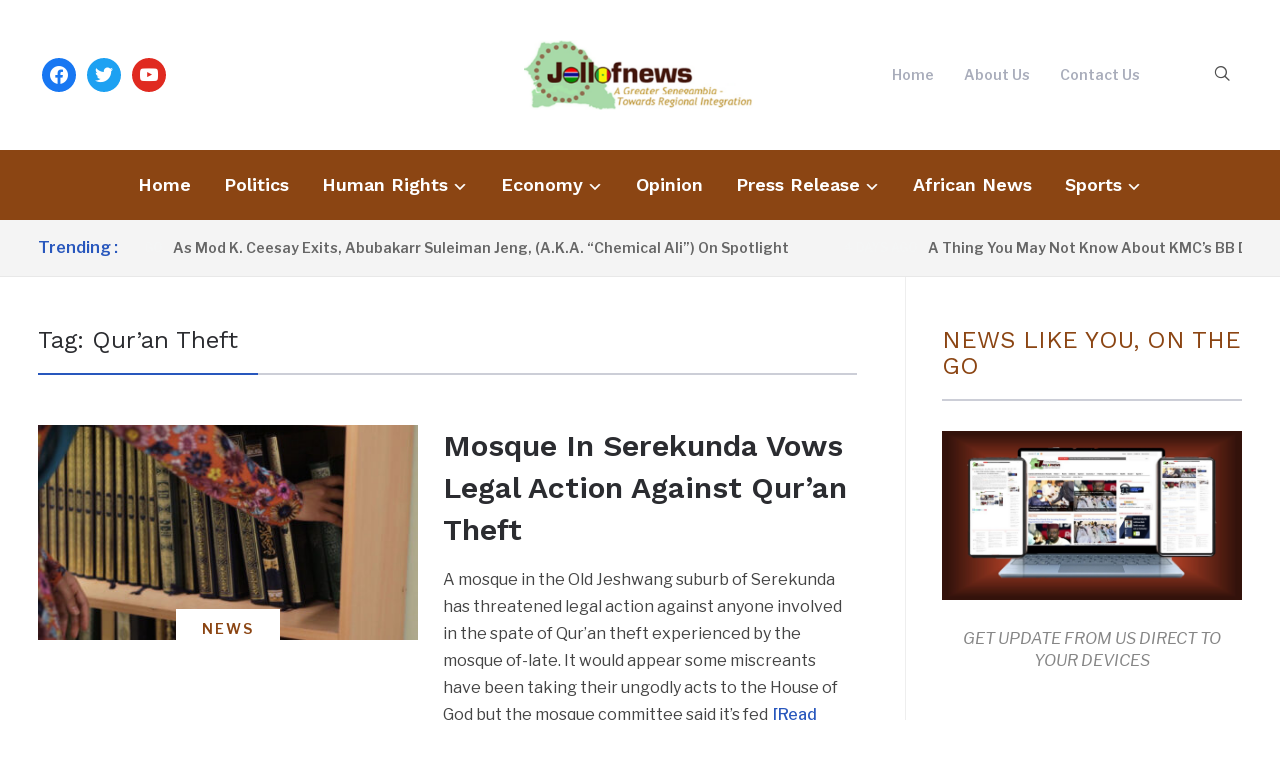

--- FILE ---
content_type: text/html; charset=UTF-8
request_url: https://jollofnews.gm/tag/quran-theft/
body_size: 13234
content:
<!DOCTYPE html>
<html lang="en-US">
<head>
    <meta charset="UTF-8">
    <meta name="viewport" content="width=device-width, initial-scale=1.0">
    <link rel="profile" href="http://gmpg.org/xfn/11">
    <link rel="pingback" href="https://jollofnews.gm/xmlrpc.php">
    <link rel="preload" as="font" href="https://jollofnews.gm/wp-content/themes/wpzoom-prime-news/fonts/primenews.ttf" type="font/ttf" crossorigin>

    <title>Qur&#8217;an Theft &#8211; Gambia News | JollofNews</title>
<meta name='robots' content='max-image-preview:large' />
<!-- Jetpack Site Verification Tags -->
<meta name="google-site-verification" content="SWkbnksU1GdjekDu3-DHmBWDgg8OvMb4bM-u1keh-7o" />
<link rel='dns-prefetch' href='//secure.gravatar.com' />
<link rel='dns-prefetch' href='//stats.wp.com' />
<link rel='dns-prefetch' href='//fonts.googleapis.com' />
<link rel='dns-prefetch' href='//v0.wordpress.com' />
<link rel='dns-prefetch' href='//widgets.wp.com' />
<link rel='dns-prefetch' href='//s0.wp.com' />
<link rel='dns-prefetch' href='//0.gravatar.com' />
<link rel='dns-prefetch' href='//1.gravatar.com' />
<link rel='dns-prefetch' href='//2.gravatar.com' />
<link rel="alternate" type="application/rss+xml" title="Gambia News | JollofNews &raquo; Feed" href="https://jollofnews.gm/feed/" />
<link rel="alternate" type="application/rss+xml" title="Gambia News | JollofNews &raquo; Comments Feed" href="https://jollofnews.gm/comments/feed/" />
<link rel="alternate" type="application/rss+xml" title="Gambia News | JollofNews &raquo; Qur&#039;an Theft Tag Feed" href="https://jollofnews.gm/tag/quran-theft/feed/" />
		<style>
			.lazyload,
			.lazyloading {
				max-width: 100%;
			}
		</style>
		<style id='wp-img-auto-sizes-contain-inline-css' type='text/css'>
img:is([sizes=auto i],[sizes^="auto," i]){contain-intrinsic-size:3000px 1500px}
/*# sourceURL=wp-img-auto-sizes-contain-inline-css */
</style>
<style id='wp-emoji-styles-inline-css' type='text/css'>

	img.wp-smiley, img.emoji {
		display: inline !important;
		border: none !important;
		box-shadow: none !important;
		height: 1em !important;
		width: 1em !important;
		margin: 0 0.07em !important;
		vertical-align: -0.1em !important;
		background: none !important;
		padding: 0 !important;
	}
/*# sourceURL=wp-emoji-styles-inline-css */
</style>
<style id='wp-block-library-inline-css' type='text/css'>
:root{--wp-block-synced-color:#7a00df;--wp-block-synced-color--rgb:122,0,223;--wp-bound-block-color:var(--wp-block-synced-color);--wp-editor-canvas-background:#ddd;--wp-admin-theme-color:#007cba;--wp-admin-theme-color--rgb:0,124,186;--wp-admin-theme-color-darker-10:#006ba1;--wp-admin-theme-color-darker-10--rgb:0,107,160.5;--wp-admin-theme-color-darker-20:#005a87;--wp-admin-theme-color-darker-20--rgb:0,90,135;--wp-admin-border-width-focus:2px}@media (min-resolution:192dpi){:root{--wp-admin-border-width-focus:1.5px}}.wp-element-button{cursor:pointer}:root .has-very-light-gray-background-color{background-color:#eee}:root .has-very-dark-gray-background-color{background-color:#313131}:root .has-very-light-gray-color{color:#eee}:root .has-very-dark-gray-color{color:#313131}:root .has-vivid-green-cyan-to-vivid-cyan-blue-gradient-background{background:linear-gradient(135deg,#00d084,#0693e3)}:root .has-purple-crush-gradient-background{background:linear-gradient(135deg,#34e2e4,#4721fb 50%,#ab1dfe)}:root .has-hazy-dawn-gradient-background{background:linear-gradient(135deg,#faaca8,#dad0ec)}:root .has-subdued-olive-gradient-background{background:linear-gradient(135deg,#fafae1,#67a671)}:root .has-atomic-cream-gradient-background{background:linear-gradient(135deg,#fdd79a,#004a59)}:root .has-nightshade-gradient-background{background:linear-gradient(135deg,#330968,#31cdcf)}:root .has-midnight-gradient-background{background:linear-gradient(135deg,#020381,#2874fc)}:root{--wp--preset--font-size--normal:16px;--wp--preset--font-size--huge:42px}.has-regular-font-size{font-size:1em}.has-larger-font-size{font-size:2.625em}.has-normal-font-size{font-size:var(--wp--preset--font-size--normal)}.has-huge-font-size{font-size:var(--wp--preset--font-size--huge)}.has-text-align-center{text-align:center}.has-text-align-left{text-align:left}.has-text-align-right{text-align:right}.has-fit-text{white-space:nowrap!important}#end-resizable-editor-section{display:none}.aligncenter{clear:both}.items-justified-left{justify-content:flex-start}.items-justified-center{justify-content:center}.items-justified-right{justify-content:flex-end}.items-justified-space-between{justify-content:space-between}.screen-reader-text{border:0;clip-path:inset(50%);height:1px;margin:-1px;overflow:hidden;padding:0;position:absolute;width:1px;word-wrap:normal!important}.screen-reader-text:focus{background-color:#ddd;clip-path:none;color:#444;display:block;font-size:1em;height:auto;left:5px;line-height:normal;padding:15px 23px 14px;text-decoration:none;top:5px;width:auto;z-index:100000}html :where(.has-border-color){border-style:solid}html :where([style*=border-top-color]){border-top-style:solid}html :where([style*=border-right-color]){border-right-style:solid}html :where([style*=border-bottom-color]){border-bottom-style:solid}html :where([style*=border-left-color]){border-left-style:solid}html :where([style*=border-width]){border-style:solid}html :where([style*=border-top-width]){border-top-style:solid}html :where([style*=border-right-width]){border-right-style:solid}html :where([style*=border-bottom-width]){border-bottom-style:solid}html :where([style*=border-left-width]){border-left-style:solid}html :where(img[class*=wp-image-]){height:auto;max-width:100%}:where(figure){margin:0 0 1em}html :where(.is-position-sticky){--wp-admin--admin-bar--position-offset:var(--wp-admin--admin-bar--height,0px)}@media screen and (max-width:600px){html :where(.is-position-sticky){--wp-admin--admin-bar--position-offset:0px}}

/*# sourceURL=wp-block-library-inline-css */
</style><style id='global-styles-inline-css' type='text/css'>
:root{--wp--preset--aspect-ratio--square: 1;--wp--preset--aspect-ratio--4-3: 4/3;--wp--preset--aspect-ratio--3-4: 3/4;--wp--preset--aspect-ratio--3-2: 3/2;--wp--preset--aspect-ratio--2-3: 2/3;--wp--preset--aspect-ratio--16-9: 16/9;--wp--preset--aspect-ratio--9-16: 9/16;--wp--preset--color--black: #000000;--wp--preset--color--cyan-bluish-gray: #abb8c3;--wp--preset--color--white: #ffffff;--wp--preset--color--pale-pink: #f78da7;--wp--preset--color--vivid-red: #cf2e2e;--wp--preset--color--luminous-vivid-orange: #ff6900;--wp--preset--color--luminous-vivid-amber: #fcb900;--wp--preset--color--light-green-cyan: #7bdcb5;--wp--preset--color--vivid-green-cyan: #00d084;--wp--preset--color--pale-cyan-blue: #8ed1fc;--wp--preset--color--vivid-cyan-blue: #0693e3;--wp--preset--color--vivid-purple: #9b51e0;--wp--preset--gradient--vivid-cyan-blue-to-vivid-purple: linear-gradient(135deg,rgb(6,147,227) 0%,rgb(155,81,224) 100%);--wp--preset--gradient--light-green-cyan-to-vivid-green-cyan: linear-gradient(135deg,rgb(122,220,180) 0%,rgb(0,208,130) 100%);--wp--preset--gradient--luminous-vivid-amber-to-luminous-vivid-orange: linear-gradient(135deg,rgb(252,185,0) 0%,rgb(255,105,0) 100%);--wp--preset--gradient--luminous-vivid-orange-to-vivid-red: linear-gradient(135deg,rgb(255,105,0) 0%,rgb(207,46,46) 100%);--wp--preset--gradient--very-light-gray-to-cyan-bluish-gray: linear-gradient(135deg,rgb(238,238,238) 0%,rgb(169,184,195) 100%);--wp--preset--gradient--cool-to-warm-spectrum: linear-gradient(135deg,rgb(74,234,220) 0%,rgb(151,120,209) 20%,rgb(207,42,186) 40%,rgb(238,44,130) 60%,rgb(251,105,98) 80%,rgb(254,248,76) 100%);--wp--preset--gradient--blush-light-purple: linear-gradient(135deg,rgb(255,206,236) 0%,rgb(152,150,240) 100%);--wp--preset--gradient--blush-bordeaux: linear-gradient(135deg,rgb(254,205,165) 0%,rgb(254,45,45) 50%,rgb(107,0,62) 100%);--wp--preset--gradient--luminous-dusk: linear-gradient(135deg,rgb(255,203,112) 0%,rgb(199,81,192) 50%,rgb(65,88,208) 100%);--wp--preset--gradient--pale-ocean: linear-gradient(135deg,rgb(255,245,203) 0%,rgb(182,227,212) 50%,rgb(51,167,181) 100%);--wp--preset--gradient--electric-grass: linear-gradient(135deg,rgb(202,248,128) 0%,rgb(113,206,126) 100%);--wp--preset--gradient--midnight: linear-gradient(135deg,rgb(2,3,129) 0%,rgb(40,116,252) 100%);--wp--preset--font-size--small: 13px;--wp--preset--font-size--medium: 20px;--wp--preset--font-size--large: 36px;--wp--preset--font-size--x-large: 42px;--wp--preset--spacing--20: 0.44rem;--wp--preset--spacing--30: 0.67rem;--wp--preset--spacing--40: 1rem;--wp--preset--spacing--50: 1.5rem;--wp--preset--spacing--60: 2.25rem;--wp--preset--spacing--70: 3.38rem;--wp--preset--spacing--80: 5.06rem;--wp--preset--shadow--natural: 6px 6px 9px rgba(0, 0, 0, 0.2);--wp--preset--shadow--deep: 12px 12px 50px rgba(0, 0, 0, 0.4);--wp--preset--shadow--sharp: 6px 6px 0px rgba(0, 0, 0, 0.2);--wp--preset--shadow--outlined: 6px 6px 0px -3px rgb(255, 255, 255), 6px 6px rgb(0, 0, 0);--wp--preset--shadow--crisp: 6px 6px 0px rgb(0, 0, 0);}:where(.is-layout-flex){gap: 0.5em;}:where(.is-layout-grid){gap: 0.5em;}body .is-layout-flex{display: flex;}.is-layout-flex{flex-wrap: wrap;align-items: center;}.is-layout-flex > :is(*, div){margin: 0;}body .is-layout-grid{display: grid;}.is-layout-grid > :is(*, div){margin: 0;}:where(.wp-block-columns.is-layout-flex){gap: 2em;}:where(.wp-block-columns.is-layout-grid){gap: 2em;}:where(.wp-block-post-template.is-layout-flex){gap: 1.25em;}:where(.wp-block-post-template.is-layout-grid){gap: 1.25em;}.has-black-color{color: var(--wp--preset--color--black) !important;}.has-cyan-bluish-gray-color{color: var(--wp--preset--color--cyan-bluish-gray) !important;}.has-white-color{color: var(--wp--preset--color--white) !important;}.has-pale-pink-color{color: var(--wp--preset--color--pale-pink) !important;}.has-vivid-red-color{color: var(--wp--preset--color--vivid-red) !important;}.has-luminous-vivid-orange-color{color: var(--wp--preset--color--luminous-vivid-orange) !important;}.has-luminous-vivid-amber-color{color: var(--wp--preset--color--luminous-vivid-amber) !important;}.has-light-green-cyan-color{color: var(--wp--preset--color--light-green-cyan) !important;}.has-vivid-green-cyan-color{color: var(--wp--preset--color--vivid-green-cyan) !important;}.has-pale-cyan-blue-color{color: var(--wp--preset--color--pale-cyan-blue) !important;}.has-vivid-cyan-blue-color{color: var(--wp--preset--color--vivid-cyan-blue) !important;}.has-vivid-purple-color{color: var(--wp--preset--color--vivid-purple) !important;}.has-black-background-color{background-color: var(--wp--preset--color--black) !important;}.has-cyan-bluish-gray-background-color{background-color: var(--wp--preset--color--cyan-bluish-gray) !important;}.has-white-background-color{background-color: var(--wp--preset--color--white) !important;}.has-pale-pink-background-color{background-color: var(--wp--preset--color--pale-pink) !important;}.has-vivid-red-background-color{background-color: var(--wp--preset--color--vivid-red) !important;}.has-luminous-vivid-orange-background-color{background-color: var(--wp--preset--color--luminous-vivid-orange) !important;}.has-luminous-vivid-amber-background-color{background-color: var(--wp--preset--color--luminous-vivid-amber) !important;}.has-light-green-cyan-background-color{background-color: var(--wp--preset--color--light-green-cyan) !important;}.has-vivid-green-cyan-background-color{background-color: var(--wp--preset--color--vivid-green-cyan) !important;}.has-pale-cyan-blue-background-color{background-color: var(--wp--preset--color--pale-cyan-blue) !important;}.has-vivid-cyan-blue-background-color{background-color: var(--wp--preset--color--vivid-cyan-blue) !important;}.has-vivid-purple-background-color{background-color: var(--wp--preset--color--vivid-purple) !important;}.has-black-border-color{border-color: var(--wp--preset--color--black) !important;}.has-cyan-bluish-gray-border-color{border-color: var(--wp--preset--color--cyan-bluish-gray) !important;}.has-white-border-color{border-color: var(--wp--preset--color--white) !important;}.has-pale-pink-border-color{border-color: var(--wp--preset--color--pale-pink) !important;}.has-vivid-red-border-color{border-color: var(--wp--preset--color--vivid-red) !important;}.has-luminous-vivid-orange-border-color{border-color: var(--wp--preset--color--luminous-vivid-orange) !important;}.has-luminous-vivid-amber-border-color{border-color: var(--wp--preset--color--luminous-vivid-amber) !important;}.has-light-green-cyan-border-color{border-color: var(--wp--preset--color--light-green-cyan) !important;}.has-vivid-green-cyan-border-color{border-color: var(--wp--preset--color--vivid-green-cyan) !important;}.has-pale-cyan-blue-border-color{border-color: var(--wp--preset--color--pale-cyan-blue) !important;}.has-vivid-cyan-blue-border-color{border-color: var(--wp--preset--color--vivid-cyan-blue) !important;}.has-vivid-purple-border-color{border-color: var(--wp--preset--color--vivid-purple) !important;}.has-vivid-cyan-blue-to-vivid-purple-gradient-background{background: var(--wp--preset--gradient--vivid-cyan-blue-to-vivid-purple) !important;}.has-light-green-cyan-to-vivid-green-cyan-gradient-background{background: var(--wp--preset--gradient--light-green-cyan-to-vivid-green-cyan) !important;}.has-luminous-vivid-amber-to-luminous-vivid-orange-gradient-background{background: var(--wp--preset--gradient--luminous-vivid-amber-to-luminous-vivid-orange) !important;}.has-luminous-vivid-orange-to-vivid-red-gradient-background{background: var(--wp--preset--gradient--luminous-vivid-orange-to-vivid-red) !important;}.has-very-light-gray-to-cyan-bluish-gray-gradient-background{background: var(--wp--preset--gradient--very-light-gray-to-cyan-bluish-gray) !important;}.has-cool-to-warm-spectrum-gradient-background{background: var(--wp--preset--gradient--cool-to-warm-spectrum) !important;}.has-blush-light-purple-gradient-background{background: var(--wp--preset--gradient--blush-light-purple) !important;}.has-blush-bordeaux-gradient-background{background: var(--wp--preset--gradient--blush-bordeaux) !important;}.has-luminous-dusk-gradient-background{background: var(--wp--preset--gradient--luminous-dusk) !important;}.has-pale-ocean-gradient-background{background: var(--wp--preset--gradient--pale-ocean) !important;}.has-electric-grass-gradient-background{background: var(--wp--preset--gradient--electric-grass) !important;}.has-midnight-gradient-background{background: var(--wp--preset--gradient--midnight) !important;}.has-small-font-size{font-size: var(--wp--preset--font-size--small) !important;}.has-medium-font-size{font-size: var(--wp--preset--font-size--medium) !important;}.has-large-font-size{font-size: var(--wp--preset--font-size--large) !important;}.has-x-large-font-size{font-size: var(--wp--preset--font-size--x-large) !important;}
/*# sourceURL=global-styles-inline-css */
</style>

<style id='classic-theme-styles-inline-css' type='text/css'>
/*! This file is auto-generated */
.wp-block-button__link{color:#fff;background-color:#32373c;border-radius:9999px;box-shadow:none;text-decoration:none;padding:calc(.667em + 2px) calc(1.333em + 2px);font-size:1.125em}.wp-block-file__button{background:#32373c;color:#fff;text-decoration:none}
/*# sourceURL=/wp-includes/css/classic-themes.min.css */
</style>
<link rel='stylesheet' id='chld_thm_cfg_parent-css' href='https://jollofnews.gm/wp-content/themes/wpzoom-prime-news/style.css?ver=6.9' type='text/css' media='all' />
<link rel='stylesheet' id='zoom-theme-utils-css-css' href='https://jollofnews.gm/wp-content/themes/wpzoom-prime-news/functions/wpzoom/assets/css/theme-utils.css?ver=6.9' type='text/css' media='all' />
<link rel='stylesheet' id='primenews-google-fonts-css' href='https://fonts.googleapis.com/css?family=Libre+Franklin%3Aregular%2C500%2C600%2C700%2C700i%2Citalic%7CWork+Sans%3Aregular%2C600%2C700&#038;display=swap&#038;ver=6.9' type='text/css' media='all' />
<link rel='stylesheet' id='primenews-style-css' href='https://jollofnews.gm/wp-content/themes/jollofnews/style.css?ver=1.0' type='text/css' media='all' />
<link rel='stylesheet' id='media-queries-css' href='https://jollofnews.gm/wp-content/themes/wpzoom-prime-news/css/media-queries.css?ver=1.0' type='text/css' media='all' />
<link rel='stylesheet' id='primenews-style-color-default-css' href='https://jollofnews.gm/wp-content/themes/wpzoom-prime-news/styles/default.css?ver=1.0' type='text/css' media='all' />
<link rel='stylesheet' id='dashicons-css' href='https://jollofnews.gm/wp-includes/css/dashicons.min.css?ver=6.9' type='text/css' media='all' />
<link rel='stylesheet' id='jetpack_likes-css' href='https://jollofnews.gm/wp-content/plugins/jetpack/modules/likes/style.css?ver=15.3.1' type='text/css' media='all' />
<link rel='stylesheet' id='wpzoom-social-icons-socicon-css' href='https://jollofnews.gm/wp-content/plugins/social-icons-widget-by-wpzoom/assets/css/wpzoom-socicon.css?ver=1764844808' type='text/css' media='all' />
<link rel='stylesheet' id='wpzoom-social-icons-genericons-css' href='https://jollofnews.gm/wp-content/plugins/social-icons-widget-by-wpzoom/assets/css/genericons.css?ver=1764844808' type='text/css' media='all' />
<link rel='stylesheet' id='wpzoom-social-icons-academicons-css' href='https://jollofnews.gm/wp-content/plugins/social-icons-widget-by-wpzoom/assets/css/academicons.min.css?ver=1764844808' type='text/css' media='all' />
<link rel='stylesheet' id='wpzoom-social-icons-font-awesome-3-css' href='https://jollofnews.gm/wp-content/plugins/social-icons-widget-by-wpzoom/assets/css/font-awesome-3.min.css?ver=1764844808' type='text/css' media='all' />
<link rel='stylesheet' id='wpzoom-social-icons-styles-css' href='https://jollofnews.gm/wp-content/plugins/social-icons-widget-by-wpzoom/assets/css/wpzoom-social-icons-styles.css?ver=1764844808' type='text/css' media='all' />
<link rel='preload' as='font'  id='wpzoom-social-icons-font-academicons-woff2-css' href='https://jollofnews.gm/wp-content/plugins/social-icons-widget-by-wpzoom/assets/font/academicons.woff2?v=1.9.2'  type='font/woff2' crossorigin />
<link rel='preload' as='font'  id='wpzoom-social-icons-font-fontawesome-3-woff2-css' href='https://jollofnews.gm/wp-content/plugins/social-icons-widget-by-wpzoom/assets/font/fontawesome-webfont.woff2?v=4.7.0'  type='font/woff2' crossorigin />
<link rel='preload' as='font'  id='wpzoom-social-icons-font-genericons-woff-css' href='https://jollofnews.gm/wp-content/plugins/social-icons-widget-by-wpzoom/assets/font/Genericons.woff'  type='font/woff' crossorigin />
<link rel='preload' as='font'  id='wpzoom-social-icons-font-socicon-woff2-css' href='https://jollofnews.gm/wp-content/plugins/social-icons-widget-by-wpzoom/assets/font/socicon.woff2?v=4.5.3'  type='font/woff2' crossorigin />
<script type="text/javascript" src="https://jollofnews.gm/wp-includes/js/jquery/jquery.min.js?ver=3.7.1" id="jquery-core-js"></script>
<script type="text/javascript" src="https://jollofnews.gm/wp-includes/js/jquery/jquery-migrate.min.js?ver=3.4.1" id="jquery-migrate-js"></script>
<script type="text/javascript" src="https://jollofnews.gm/wp-content/themes/wpzoom-prime-news/js/init.js?ver=6.9" id="wpzoom-init-js"></script>
<link rel="https://api.w.org/" href="https://jollofnews.gm/wp-json/" /><link rel="alternate" title="JSON" type="application/json" href="https://jollofnews.gm/wp-json/wp/v2/tags/4343" /><link rel="EditURI" type="application/rsd+xml" title="RSD" href="https://jollofnews.gm/xmlrpc.php?rsd" />
<meta name="generator" content="WordPress 6.9" />
	<style>img#wpstats{display:none}</style>
		<!-- DNSGam -->
<script>
  var _paq = window._paq = window._paq || [];
  /* tracker methods like "setCustomDimension" should be called before "trackPageView" */
  _paq.push(['trackPageView']);
  _paq.push(['enableLinkTracking']);
  (function() {
    var u="//analytics.gamdns.gm/";
    _paq.push(['setTrackerUrl', u+'matomo.php']);
    _paq.push(['setSiteId', '2']);
    var d=document, g=d.createElement('script'), s=d.getElementsByTagName('script')[0];
    g.async=true; g.src=u+'matomo.js'; s.parentNode.insertBefore(g,s);
  })();
</script>
<!-- End GamDNS Code -->
		<script>
			document.documentElement.className = document.documentElement.className.replace('no-js', 'js');
		</script>
				<style>
			.no-js img.lazyload {
				display: none;
			}

			figure.wp-block-image img.lazyloading {
				min-width: 150px;
			}

			.lazyload,
			.lazyloading {
				--smush-placeholder-width: 100px;
				--smush-placeholder-aspect-ratio: 1/1;
				width: var(--smush-image-width, var(--smush-placeholder-width)) !important;
				aspect-ratio: var(--smush-image-aspect-ratio, var(--smush-placeholder-aspect-ratio)) !important;
			}

						.lazyload, .lazyloading {
				opacity: 0;
			}

			.lazyloaded {
				opacity: 1;
				transition: opacity 400ms;
				transition-delay: 0ms;
			}

					</style>
		<!-- WPZOOM Theme / Framework -->
<meta name="generator" content="Jollof News Child 1.0" />
<meta name="generator" content="WPZOOM Framework 2.0.8" />

<!-- Begin Theme Custom CSS -->
<style type="text/css" id="wpzoom-prime-news-custom-css">
.navbar-brand-wpz .tagline{display:none;}.navbar-brand-wpz a:hover{color:#8b4513;}a:hover{color:#8b4513;}button, input[type=button], input[type=reset], input[type=submit]{background:#8b4513;}.site-header{background-color:#ffffff;}.home_dark_area{background-color:#000000;}.sb-search .sb-icon-search:hover, .sb-search .sb-search-input, .sb-search.sb-search-open .sb-icon-search:before{color:#8b4513;}.main-navbar{background:#8b4513;}.navbar-wpz ul{background:#8b4513;}.entry-title a:hover{color:#8b4513;}.cat-links a{color:#8b4513;}.cat-links a:hover{color:#8b4513;}.readmore_button a:hover, .readmore_button a:active{color:#8b4513;}.entry-content a{color:#8b4513;}.widget .title{color:#8b4513;}.site-footer a:hover{color:#8b4513;}
</style>
<!-- End Theme Custom CSS -->

<!-- Jetpack Open Graph Tags -->
<meta property="og:type" content="website" />
<meta property="og:title" content="Qur&#8217;an Theft &#8211; Gambia News | JollofNews" />
<meta property="og:url" content="https://jollofnews.gm/tag/quran-theft/" />
<meta property="og:site_name" content="Gambia News | JollofNews" />
<meta property="og:image" content="https://jollofnews.gm/wp-content/uploads/2021/05/cropped-JN-e1621833304115.jpg" />
<meta property="og:image:width" content="512" />
<meta property="og:image:height" content="512" />
<meta property="og:image:alt" content="" />
<meta property="og:locale" content="en_US" />
<meta name="twitter:site" content="@jollofnewspaper" />

<!-- End Jetpack Open Graph Tags -->
<link rel="icon" href="https://jollofnews.gm/wp-content/uploads/2021/05/cropped-JN-e1621833304115-32x32.jpg" sizes="32x32" />
<link rel="icon" href="https://jollofnews.gm/wp-content/uploads/2021/05/cropped-JN-e1621833304115-192x192.jpg" sizes="192x192" />
<link rel="apple-touch-icon" href="https://jollofnews.gm/wp-content/uploads/2021/05/cropped-JN-e1621833304115-180x180.jpg" />
<meta name="msapplication-TileImage" content="https://jollofnews.gm/wp-content/uploads/2021/05/cropped-JN-e1621833304115-270x270.jpg" />
		<style type="text/css" id="wp-custom-css">
			/*Change widget section color to 8b4513 */
.home-widgetized-sections .wpzoom-featured-cat h3.title a {
  font-weight: 600;
  letter-spacing: 1px;
  display: inline-block;
  text-transform: uppercase;
  color: #fff;
  padding: 15px 20px;
  margin-bottom: -2px;
  background-color: #8b4513;
}

/*Change trendig/breaking news ticker color to f4f5f5*/
#news-ticker dt {
  color: #f4f5f5;
}		</style>
		</head>
<body class="archive tag tag-quran-theft tag-4343 wp-custom-logo wp-theme-wpzoom-prime-news wp-child-theme-jollofnews">

    
<div class="page-wrap">

    
    
    <header class="site-header">

        <div class="inner-wrap">

            <div class="brand-wrap">

                

                <div class="header_social">
                    <div id="zoom-social-icons-widget-2" class="widget zoom-social-icons-widget"><h3 class="title"><span>Follow us</span></h3>
		
<ul class="zoom-social-icons-list zoom-social-icons-list--with-canvas zoom-social-icons-list--round zoom-social-icons-list--no-labels">

		
				<li class="zoom-social_icons-list__item">
		<a class="zoom-social_icons-list__link" href="https://www.facebook.com/NewspaperJollof" target="_blank" title="Facebook" >
									
						<span class="screen-reader-text">facebook</span>
			
						<span class="zoom-social_icons-list-span social-icon socicon socicon-facebook" data-hover-rule="background-color" data-hover-color="#1877F2" style="background-color : #1877F2; font-size: 18px; padding:8px" ></span>
			
					</a>
	</li>

	
				<li class="zoom-social_icons-list__item">
		<a class="zoom-social_icons-list__link" href="https://twitter.com/Jollofnewspaper" target="_blank" title="Twitter" >
									
						<span class="screen-reader-text">twitter</span>
			
						<span class="zoom-social_icons-list-span social-icon socicon socicon-twitter" data-hover-rule="background-color" data-hover-color="#1da1f2" style="background-color : #1da1f2; font-size: 18px; padding:8px" ></span>
			
					</a>
	</li>

	
				<li class="zoom-social_icons-list__item">
		<a class="zoom-social_icons-list__link" href="https://www.youtube.com/c/JollofNewspaper" target="_blank" title="" >
									
						<span class="screen-reader-text">youtube</span>
			
						<span class="zoom-social_icons-list-span social-icon socicon socicon-youtube" data-hover-rule="background-color" data-hover-color="#e02a20" style="background-color : #e02a20; font-size: 18px; padding:8px" ></span>
			
					</a>
	</li>

	
</ul>

		</div>                </div><!-- .header_social -->


                <div class="navbar-brand-wpz">

                    <a href="https://jollofnews.gm/" class="custom-logo-link" rel="home" itemprop="url"><img width="232" height="70" src="https://jollofnews.gm/wp-content/uploads/2016/03/2016-03-19-02.01.12-1-e1458434211620-300x91.png" class="custom-logo no-lazyload no-lazy a3-notlazy" alt="Gambia News | JollofNews" itemprop="logo" decoding="async" srcset="https://jollofnews.gm/wp-content/uploads/2016/03/2016-03-19-02.01.12-1-e1458434211620-300x91.png 300w, https://jollofnews.gm/wp-content/uploads/2016/03/2016-03-19-02.01.12-1-e1458434211620-768x233.png 768w" sizes="(max-width: 232px) 100vw, 232px" /></a>
                    <p class="tagline">Gambia News, Africa News &#8211; The Gambia | A Greater Senegambia, Towards Regional Integration</p>

                </div><!-- .navbar-brand -->


                <div class="header_misc">
                    <div class="menu-top-container"><ul id="menu-top" class="navbar-wpz menu-search-container dropdown sf-menu"><li id="menu-item-1629" class="menu-item menu-item-type-custom menu-item-object-custom menu-item-home menu-item-1629"><a href="https://jollofnews.gm">Home</a></li>
<li id="menu-item-1631" class="menu-item menu-item-type-post_type menu-item-object-page menu-item-1631"><a href="https://jollofnews.gm/about/">About Us</a></li>
<li id="menu-item-2513" class="menu-item menu-item-type-post_type menu-item-object-page menu-item-2513"><a href="https://jollofnews.gm/contact/">Contact Us</a></li>
</ul></div>

                    <div id="sb-search" class="sb-search">
                        <form method="get" id="searchform" action="https://jollofnews.gm/">
	<input type="search" class="sb-search-input" placeholder="Enter your keywords..."  name="s" id="s" />
    <input type="submit" id="searchsubmit" class="sb-search-submit" value="Search" />
    <span class="sb-icon-search"></span>
</form>                    </div><!-- .sb-search -->
                </div>
            </div>
        </div>


        <nav class="main-navbar" role="navigation">

            <div class="inner-wrap">

                <div class="side-panel-btn">

                    
                </div><!-- .side-panel-btn -->


                <div class="navbar-header-main">
                    <div id="menu-main-slide" class="menu-main-container"><ul id="menu-main" class="menu"><li id="menu-item-23614" class="menu-item menu-item-type-custom menu-item-object-custom menu-item-home menu-item-23614"><a href="https://jollofnews.gm/">Home</a></li>
<li id="menu-item-2491" class="menu-item menu-item-type-taxonomy menu-item-object-category menu-item-2491"><a href="https://jollofnews.gm/category/politics/">Politics</a></li>
<li id="menu-item-2487" class="menu-item menu-item-type-taxonomy menu-item-object-category menu-item-has-children menu-item-2487"><a href="https://jollofnews.gm/category/human-rights/">Human Rights</a>
<ul class="sub-menu">
	<li id="menu-item-23860" class="menu-item menu-item-type-taxonomy menu-item-object-category menu-item-23860"><a href="https://jollofnews.gm/category/human-rights/justice/">Justice</a></li>
	<li id="menu-item-23861" class="menu-item menu-item-type-taxonomy menu-item-object-category menu-item-23861"><a href="https://jollofnews.gm/category/health/">Health</a></li>
</ul>
</li>
<li id="menu-item-2483" class="menu-item menu-item-type-taxonomy menu-item-object-category menu-item-has-children menu-item-2483"><a href="https://jollofnews.gm/category/economy/">Economy</a>
<ul class="sub-menu">
	<li id="menu-item-23857" class="menu-item menu-item-type-taxonomy menu-item-object-category menu-item-23857"><a href="https://jollofnews.gm/category/economy/tourism/">Tourism</a></li>
	<li id="menu-item-23858" class="menu-item menu-item-type-taxonomy menu-item-object-category menu-item-23858"><a href="https://jollofnews.gm/category/education/">Education</a></li>
	<li id="menu-item-23859" class="menu-item menu-item-type-taxonomy menu-item-object-category menu-item-23859"><a href="https://jollofnews.gm/category/economy/agriculture/">Agriculture</a></li>
</ul>
</li>
<li id="menu-item-2490" class="menu-item menu-item-type-taxonomy menu-item-object-category menu-item-2490"><a href="https://jollofnews.gm/category/opinion/">Opinion</a></li>
<li id="menu-item-23613" class="menu-item menu-item-type-taxonomy menu-item-object-category menu-item-has-children menu-item-23613"><a href="https://jollofnews.gm/category/press-release/">Press Release</a>
<ul class="sub-menu">
	<li id="menu-item-23862" class="menu-item menu-item-type-taxonomy menu-item-object-category menu-item-23862"><a href="https://jollofnews.gm/category/social/religion/">Religion</a></li>
	<li id="menu-item-23863" class="menu-item menu-item-type-taxonomy menu-item-object-category menu-item-23863"><a href="https://jollofnews.gm/category/social/">Social</a></li>
</ul>
</li>
<li id="menu-item-23612" class="menu-item menu-item-type-taxonomy menu-item-object-category menu-item-23612"><a href="https://jollofnews.gm/category/african-news/">African News</a></li>
<li id="menu-item-2494" class="menu-item menu-item-type-taxonomy menu-item-object-category menu-item-has-children menu-item-2494"><a href="https://jollofnews.gm/category/sports/">Sports</a>
<ul class="sub-menu">
	<li id="menu-item-23864" class="menu-item menu-item-type-taxonomy menu-item-object-category menu-item-23864"><a href="https://jollofnews.gm/category/entertainment/">Entertainment</a></li>
</ul>
</li>
</ul></div>
                </div>

                <div id="navbar-main">

                    <div class="menu-main-container"><ul id="menu-main-1" class="navbar-wpz dropdown sf-menu"><li class="menu-item menu-item-type-custom menu-item-object-custom menu-item-home menu-item-23614"><a href="https://jollofnews.gm/">Home</a></li>
<li class="menu-item menu-item-type-taxonomy menu-item-object-category menu-item-2491"><a href="https://jollofnews.gm/category/politics/">Politics</a></li>
<li class="menu-item menu-item-type-taxonomy menu-item-object-category menu-item-has-children menu-item-2487"><a href="https://jollofnews.gm/category/human-rights/">Human Rights</a>
<ul class="sub-menu">
	<li class="menu-item menu-item-type-taxonomy menu-item-object-category menu-item-23860"><a href="https://jollofnews.gm/category/human-rights/justice/">Justice</a></li>
	<li class="menu-item menu-item-type-taxonomy menu-item-object-category menu-item-23861"><a href="https://jollofnews.gm/category/health/">Health</a></li>
</ul>
</li>
<li class="menu-item menu-item-type-taxonomy menu-item-object-category menu-item-has-children menu-item-2483"><a href="https://jollofnews.gm/category/economy/">Economy</a>
<ul class="sub-menu">
	<li class="menu-item menu-item-type-taxonomy menu-item-object-category menu-item-23857"><a href="https://jollofnews.gm/category/economy/tourism/">Tourism</a></li>
	<li class="menu-item menu-item-type-taxonomy menu-item-object-category menu-item-23858"><a href="https://jollofnews.gm/category/education/">Education</a></li>
	<li class="menu-item menu-item-type-taxonomy menu-item-object-category menu-item-23859"><a href="https://jollofnews.gm/category/economy/agriculture/">Agriculture</a></li>
</ul>
</li>
<li class="menu-item menu-item-type-taxonomy menu-item-object-category menu-item-2490"><a href="https://jollofnews.gm/category/opinion/">Opinion</a></li>
<li class="menu-item menu-item-type-taxonomy menu-item-object-category menu-item-has-children menu-item-23613"><a href="https://jollofnews.gm/category/press-release/">Press Release</a>
<ul class="sub-menu">
	<li class="menu-item menu-item-type-taxonomy menu-item-object-category menu-item-23862"><a href="https://jollofnews.gm/category/social/religion/">Religion</a></li>
	<li class="menu-item menu-item-type-taxonomy menu-item-object-category menu-item-23863"><a href="https://jollofnews.gm/category/social/">Social</a></li>
</ul>
</li>
<li class="menu-item menu-item-type-taxonomy menu-item-object-category menu-item-23612"><a href="https://jollofnews.gm/category/african-news/">African News</a></li>
<li class="menu-item menu-item-type-taxonomy menu-item-object-category menu-item-has-children menu-item-2494"><a href="https://jollofnews.gm/category/sports/">Sports</a>
<ul class="sub-menu">
	<li class="menu-item menu-item-type-taxonomy menu-item-object-category menu-item-23864"><a href="https://jollofnews.gm/category/entertainment/">Entertainment</a></li>
</ul>
</li>
</ul></div>
                </div><!-- #navbar-main -->

            </div><!-- .inner-wrap -->

        </nav><!-- .navbar -->
        <div class="clear"></div>

    </header><!-- .site-header -->

    
        

    <div id="news-ticker">
        <div class="inner-wrap clearfix">

            <h3>Trending :</h3>

            <div class="news-ticker-container">
                <dl id="ticker">

                    
                        <dt>2 days ago </dt>
                        <dd><a href="https://jollofnews.gm/as-mod-k-ceesay-exits-abubakarr-suleiman-jeng-a-k-a-chemical-ali-on-spotlight/" title="As Mod K. Ceesay Exits, Abubakarr Suleiman Jeng, (A.K.A. “Chemical Ali”) On Spotlight">As Mod K. Ceesay Exits, Abubakarr Suleiman Jeng, (A.K.A. “Chemical Ali”) On Spotlight</a></dd>

                    
                        <dt>4 days ago </dt>
                        <dd><a href="https://jollofnews.gm/a-thing-you-may-not-know-about-kmcs-bb-darboe/" title="A Thing You May Not Know About KMC&#8217;s BB Darboe ">A Thing You May Not Know About KMC&#8217;s BB Darboe </a></dd>

                    
                        <dt>4 days ago </dt>
                        <dd><a href="https://jollofnews.gm/talib-steps-aside-as-storm-over-kmc-land-issue-threatens-to-make-landfall/" title="Talib &#8216;Steps Aside&#8217; As Storm Over KMC Land Issue Threatens To Make Landfall">Talib &#8216;Steps Aside&#8217; As Storm Over KMC Land Issue Threatens To Make Landfall</a></dd>

                    
                        <dt>1 week ago </dt>
                        <dd><a href="https://jollofnews.gm/npp-announces-new-executive-line-up-after-leadership-change/" title="NPP Announces New Executive Line-Up After Leadership Change">NPP Announces New Executive Line-Up After Leadership Change</a></dd>

                    
                        <dt>1 week ago </dt>
                        <dd><a href="https://jollofnews.gm/udps-mamadi-kurang-faults-barrows-debt-record-questions-development-gains/" title="UDP’s Mamadi Kurang Faults Barrow’s Debt Record, Questions Development Gains">UDP’s Mamadi Kurang Faults Barrow’s Debt Record, Questions Development Gains</a></dd>

                    
                    
                </dl>
            </div>

        </div><!-- /.inner-wrap -->
    </div><!-- #news-ticker -->


    
<div class="inner-wrap">

    <main id="main" class="site-main" role="main">

        <section class="content-area">

            <div class="header-archive">

                <h2 class="section-title"><span>Tag: <span>Qur&#8217;an Theft</span></span></h2>
                
            </div>

            
                <section id="recent-posts" class="recent-posts">

                                            <article id="post-19284" class="post post-19284 type-post status-publish format-standard has-post-thumbnail hentry category-news category-press-release category-religion tag-gambia-news tag-mosque tag-quran-theft">

                <div class="post-thumb">
                <a href="https://jollofnews.gm/mosque-in-serekunda-vows-legal-action-against-quran-theft/" title="Mosque In Serekunda Vows Legal Action Against Qur&#8217;an Theft">
                    <img width="380" height="214" src="https://jollofnews.gm/wp-content/uploads/2022/06/QURAN-THEFT.jpg" class="attachment-loop size-loop wp-post-image" alt="" decoding="async" fetchpriority="high" srcset="https://jollofnews.gm/wp-content/uploads/2022/06/QURAN-THEFT.jpg 1920w, https://jollofnews.gm/wp-content/uploads/2022/06/QURAN-THEFT-300x169.jpg 300w, https://jollofnews.gm/wp-content/uploads/2022/06/QURAN-THEFT-600x338.jpg 600w, https://jollofnews.gm/wp-content/uploads/2022/06/QURAN-THEFT-1536x864.jpg 1536w, https://jollofnews.gm/wp-content/uploads/2022/06/QURAN-THEFT-420x237.jpg 420w" sizes="(max-width: 380px) 100vw, 380px" />                </a>
                <span class="cat-links"><ul class="post-categories">
	<li><a href="https://jollofnews.gm/category/news/" rel="category tag">News</a></li>
	<li><a href="https://jollofnews.gm/category/press-release/" rel="category tag">Press Release</a></li>
	<li><a href="https://jollofnews.gm/category/social/religion/" rel="category tag">Religion</a></li></ul></span>        </div>
        
    <section class="entry-body">

        <h3 class="entry-title"><a href="https://jollofnews.gm/mosque-in-serekunda-vows-legal-action-against-quran-theft/" rel="bookmark">Mosque In Serekunda Vows Legal Action Against Qur&#8217;an Theft</a></h3>
        <div class="entry-content">
            <p>A mosque in the Old Jeshwang suburb of Serekunda has threatened legal action against anyone involved in the spate of Qur&#8217;an theft experienced by the mosque of-late. It would appear some miscreants have been taking their ungodly acts to the House of God but the mosque committee said it&#8217;s fed<a class="read-more" href="https://jollofnews.gm/mosque-in-serekunda-vows-legal-action-against-quran-theft/">[Read More&#8230;]</a></p>
        </div>


        
        <div class="entry-meta">
            <span class="entry-date"><time class="entry-date" datetime="2022-06-10T17:00:04+00:00">June 10, 2022</time></span>            <span class="entry-author">by <a href="https://jollofnews.gm/author/yusupha/" title="Posts by JollofNews" rel="author">JollofNews</a></span>             <span class="comments-link"><span>Comments are Disabled</span></span>

                    </div>

    </section>

    <div class="clearfix"></div>
</article><!-- #post-19284 -->                    
                </section><!-- .recent-posts -->

                <div class="navigation"></div>
            
        </section><!-- .content-area -->

        
<section id="site-sidebar">

    
    <div class="widget widget_media_image" id="media_image-5"><h3 class="title">NEWS LIKE YOU, ON THE GO</h3><figure style="width: 1280px" class="wp-caption alignnone"><a href="https://jollofnews.gm/"><img width="1280" height="720" data-src="https://jollofnews.gm/wp-content/uploads/2021/05/lp.jpg" class="image wp-image-16273 alignnone attachment-full size-full lazyload" alt="" style="--smush-placeholder-width: 1280px; --smush-placeholder-aspect-ratio: 1280/720;max-width: 100%; height: auto;" title="NEWS LIKE YOU, ON THE GO" decoding="async" data-srcset="https://jollofnews.gm/wp-content/uploads/2021/05/lp.jpg 1280w, https://jollofnews.gm/wp-content/uploads/2021/05/lp-300x169.jpg 300w, https://jollofnews.gm/wp-content/uploads/2021/05/lp-600x338.jpg 600w, https://jollofnews.gm/wp-content/uploads/2021/05/lp-420x237.jpg 420w" data-sizes="(max-width: 1280px) 100vw, 1280px" src="[data-uri]" /></a><figcaption class="wp-caption-text">GET UPDATE FROM US DIRECT TO YOUR DEVICES</figcaption></figure><div class="clear"></div></div>
    
    <div class="clear"></div>
</section>
<div class="clear"></div>
    </main><!-- .site-main -->
</div><!-- ./inner-wrap -->

    
    <footer id="colophon" class="site-footer" role="contentinfo">

        <div class="inner-wrap">

            <div class="footer-widgets widgets">

                <div class="widget-areas">
                                            <div class="column">
                            <div class="widget widget_text" id="text-11"><h3 class="title">CONTACT</h3>			<div class="textwidget"><p>Jollof News Media Group Ltd. Bertil Harding Highway, Coastal Road, Sukuta. Call: (+44) (0) 7400130000. Email: editor@jollofnews.gm</p>
</div>
		<div class="clear"></div></div>                            <div class="clear"></div>
                        </div><!-- end .column -->
                    
                                            <div class="column">
                            <div class="widget widget_nav_menu" id="nav_menu-2"><h3 class="title">Navigate</h3><div class="menu-top-container"><ul id="menu-top-1" class="menu"><li class="menu-item menu-item-type-custom menu-item-object-custom menu-item-home menu-item-1629"><a href="https://jollofnews.gm">Home</a></li>
<li class="menu-item menu-item-type-post_type menu-item-object-page menu-item-1631"><a href="https://jollofnews.gm/about/">About Us</a></li>
<li class="menu-item menu-item-type-post_type menu-item-object-page menu-item-2513"><a href="https://jollofnews.gm/contact/">Contact Us</a></li>
</ul></div><div class="clear"></div></div>                            <div class="clear"></div>
                        </div><!-- end .column -->
                    
                                            <div class="column">
                            <div class="widget widget_search" id="search-2"><h3 class="title">Search</h3><form method="get" id="searchform" action="https://jollofnews.gm/">
	<input type="search" class="sb-search-input" placeholder="Enter your keywords..."  name="s" id="s" />
    <input type="submit" id="searchsubmit" class="sb-search-submit" value="Search" />
    <span class="sb-icon-search"></span>
</form><div class="clear"></div></div>                            <div class="clear"></div>
                        </div><!-- end .column -->
                    
                                            <div class="column">
                            <div class="widget zoom-social-icons-widget" id="zoom-social-icons-widget-3"><h3 class="title">Follow</h3>
		
<ul class="zoom-social-icons-list zoom-social-icons-list--with-canvas zoom-social-icons-list--round zoom-social-icons-list--no-labels">

		
				<li class="zoom-social_icons-list__item">
		<a class="zoom-social_icons-list__link" href="https://www.facebook.com/NewspaperJollof" target="_blank" title="Facebook" >
									
						<span class="screen-reader-text">facebook</span>
			
						<span class="zoom-social_icons-list-span social-icon socicon socicon-facebook" data-hover-rule="background-color" data-hover-color="#1877F2" style="background-color : #1877F2; font-size: 18px; padding:8px" ></span>
			
					</a>
	</li>

	
				<li class="zoom-social_icons-list__item">
		<a class="zoom-social_icons-list__link" href="https://twitter.com/Jollofnewspaper" target="_blank" title="Twitter" >
									
						<span class="screen-reader-text">twitter</span>
			
						<span class="zoom-social_icons-list-span social-icon socicon socicon-twitter" data-hover-rule="background-color" data-hover-color="#1da1f2" style="background-color : #1da1f2; font-size: 18px; padding:8px" ></span>
			
					</a>
	</li>

	
				<li class="zoom-social_icons-list__item">
		<a class="zoom-social_icons-list__link" href="https://www.youtube.com/c/JollofNewspaper" target="_blank" title="Instagram" >
									
						<span class="screen-reader-text">youtube</span>
			
						<span class="zoom-social_icons-list-span social-icon socicon socicon-youtube" data-hover-rule="background-color" data-hover-color="#e02a20" style="background-color : #e02a20; font-size: 18px; padding:8px" ></span>
			
					</a>
	</li>

	
</ul>

		<div class="clear"></div></div>                            <div class="clear"></div>
                        </div><!-- end .column -->
                                    </div><!-- .widget-areas -->

            </div><!-- .footer-widgets -->


            <div class="site-info">

                <div class="site-copyright">

                    
                    <span class="copyright">© 2025 JollofNews. Published by Jollof News Media Group Ltd. All Rights Reserved. Reproduction Rights With Prior Authorization</span>

                </div><!-- .site-copyright -->

                <span class="designed-by">Powered by <a href="https://gamdns.gm/" target="_blank" rel="nofollow">GamDNS</a></span>

            </div><!-- .site-info -->

        </div><!-- .inner-wrap -->

    </footer><!-- #colophon -->

</div><!-- /.page-wrap -->

<script type="speculationrules">
{"prefetch":[{"source":"document","where":{"and":[{"href_matches":"/*"},{"not":{"href_matches":["/wp-*.php","/wp-admin/*","/wp-content/uploads/*","/wp-content/*","/wp-content/plugins/*","/wp-content/themes/jollofnews/*","/wp-content/themes/wpzoom-prime-news/*","/*\\?(.+)"]}},{"not":{"selector_matches":"a[rel~=\"nofollow\"]"}},{"not":{"selector_matches":".no-prefetch, .no-prefetch a"}}]},"eagerness":"conservative"}]}
</script>
<!-- GamDNS Metrics -->
<script>
  var _paq = window._paq = window._paq || [];
  /* tracker methods like "setCustomDimension" should be called before "trackPageView" */
  _paq.push(['trackPageView']);
  _paq.push(['enableLinkTracking']);
  (function() {
    var u="//metrics.gamdns.gm/";
    _paq.push(['setTrackerUrl', u+'matomo.php']);
    _paq.push(['setSiteId', '10']);
    var d=document, g=d.createElement('script'), s=d.getElementsByTagName('script')[0];
    g.async=true; g.src=u+'matomo.js'; s.parentNode.insertBefore(g,s);
  })();
</script>
<!-- End GamDNS Metrics Code -->
<script type="text/javascript" src="https://jollofnews.gm/wp-content/themes/wpzoom-prime-news/js/jquery.slicknav.min.js?ver=1.0" id="slicknav-js"></script>
<script type="text/javascript" src="https://jollofnews.gm/wp-content/themes/wpzoom-prime-news/js/flickity.pkgd.min.js?ver=1.0" id="flickity-js"></script>
<script type="text/javascript" src="https://jollofnews.gm/wp-content/themes/wpzoom-prime-news/js/jquery.carouFredSel-6.2.1-packed.js?ver=1.0" id="carouFredSel-js"></script>
<script type="text/javascript" src="https://jollofnews.gm/wp-content/themes/wpzoom-prime-news/js/jquery.fitvids.js?ver=1.0" id="fitvids-js"></script>
<script type="text/javascript" src="https://jollofnews.gm/wp-content/themes/wpzoom-prime-news/js/superfish.min.js?ver=1.0" id="superfish-js"></script>
<script type="text/javascript" src="https://jollofnews.gm/wp-content/themes/wpzoom-prime-news/js/headroom.min.js?ver=1.0" id="headroom-js"></script>
<script type="text/javascript" src="https://jollofnews.gm/wp-includes/js/underscore.min.js?ver=1.13.7" id="underscore-js"></script>
<script type="text/javascript" src="https://jollofnews.gm/wp-content/themes/wpzoom-prime-news/js/retina.min.js?ver=1.0" id="retina-js"></script>
<script type="text/javascript" src="https://jollofnews.gm/wp-content/themes/wpzoom-prime-news/js/jquery-ui.min.js?ver=1.0" id="jquery-ui-js"></script>
<script type="text/javascript" src="https://jollofnews.gm/wp-content/themes/wpzoom-prime-news/js/tabs.js?ver=1.0" id="tabber-tabs-js"></script>
<script type="text/javascript" src="https://jollofnews.gm/wp-content/themes/wpzoom-prime-news/js/search_button.js?ver=1.0" id="search_button-js"></script>
<script type="text/javascript" id="primenews-script-js-extra">
/* <![CDATA[ */
var zoomOptions = {"slideshow_auto":"1","slideshow_speed":"3000"};
//# sourceURL=primenews-script-js-extra
/* ]]> */
</script>
<script type="text/javascript" src="https://jollofnews.gm/wp-content/themes/wpzoom-prime-news/js/functions.js?ver=1.0" id="primenews-script-js"></script>
<script type="text/javascript" src="https://jollofnews.gm/wp-content/plugins/social-icons-widget-by-wpzoom/assets/js/social-icons-widget-frontend.js?ver=1764844808" id="zoom-social-icons-widget-frontend-js"></script>
<script type="text/javascript" id="smush-lazy-load-js-before">
/* <![CDATA[ */
var smushLazyLoadOptions = {"autoResizingEnabled":false,"autoResizeOptions":{"precision":5,"skipAutoWidth":true}};
//# sourceURL=smush-lazy-load-js-before
/* ]]> */
</script>
<script type="text/javascript" src="https://jollofnews.gm/wp-content/plugins/wp-smushit/app/assets/js/smush-lazy-load.min.js?ver=3.23.1" id="smush-lazy-load-js"></script>
<script type="text/javascript" id="jetpack-stats-js-before">
/* <![CDATA[ */
_stq = window._stq || [];
_stq.push([ "view", JSON.parse("{\"v\":\"ext\",\"blog\":\"108865880\",\"post\":\"0\",\"tz\":\"0\",\"srv\":\"jollofnews.gm\",\"arch_tag\":\"quran-theft\",\"arch_results\":\"1\",\"j\":\"1:15.3.1\"}") ]);
_stq.push([ "clickTrackerInit", "108865880", "0" ]);
//# sourceURL=jetpack-stats-js-before
/* ]]> */
</script>
<script type="text/javascript" src="https://stats.wp.com/e-202551.js" id="jetpack-stats-js" defer="defer" data-wp-strategy="defer"></script>
<script id="wp-emoji-settings" type="application/json">
{"baseUrl":"https://s.w.org/images/core/emoji/17.0.2/72x72/","ext":".png","svgUrl":"https://s.w.org/images/core/emoji/17.0.2/svg/","svgExt":".svg","source":{"concatemoji":"https://jollofnews.gm/wp-includes/js/wp-emoji-release.min.js?ver=6.9"}}
</script>
<script type="module">
/* <![CDATA[ */
/*! This file is auto-generated */
const a=JSON.parse(document.getElementById("wp-emoji-settings").textContent),o=(window._wpemojiSettings=a,"wpEmojiSettingsSupports"),s=["flag","emoji"];function i(e){try{var t={supportTests:e,timestamp:(new Date).valueOf()};sessionStorage.setItem(o,JSON.stringify(t))}catch(e){}}function c(e,t,n){e.clearRect(0,0,e.canvas.width,e.canvas.height),e.fillText(t,0,0);t=new Uint32Array(e.getImageData(0,0,e.canvas.width,e.canvas.height).data);e.clearRect(0,0,e.canvas.width,e.canvas.height),e.fillText(n,0,0);const a=new Uint32Array(e.getImageData(0,0,e.canvas.width,e.canvas.height).data);return t.every((e,t)=>e===a[t])}function p(e,t){e.clearRect(0,0,e.canvas.width,e.canvas.height),e.fillText(t,0,0);var n=e.getImageData(16,16,1,1);for(let e=0;e<n.data.length;e++)if(0!==n.data[e])return!1;return!0}function u(e,t,n,a){switch(t){case"flag":return n(e,"\ud83c\udff3\ufe0f\u200d\u26a7\ufe0f","\ud83c\udff3\ufe0f\u200b\u26a7\ufe0f")?!1:!n(e,"\ud83c\udde8\ud83c\uddf6","\ud83c\udde8\u200b\ud83c\uddf6")&&!n(e,"\ud83c\udff4\udb40\udc67\udb40\udc62\udb40\udc65\udb40\udc6e\udb40\udc67\udb40\udc7f","\ud83c\udff4\u200b\udb40\udc67\u200b\udb40\udc62\u200b\udb40\udc65\u200b\udb40\udc6e\u200b\udb40\udc67\u200b\udb40\udc7f");case"emoji":return!a(e,"\ud83e\u1fac8")}return!1}function f(e,t,n,a){let r;const o=(r="undefined"!=typeof WorkerGlobalScope&&self instanceof WorkerGlobalScope?new OffscreenCanvas(300,150):document.createElement("canvas")).getContext("2d",{willReadFrequently:!0}),s=(o.textBaseline="top",o.font="600 32px Arial",{});return e.forEach(e=>{s[e]=t(o,e,n,a)}),s}function r(e){var t=document.createElement("script");t.src=e,t.defer=!0,document.head.appendChild(t)}a.supports={everything:!0,everythingExceptFlag:!0},new Promise(t=>{let n=function(){try{var e=JSON.parse(sessionStorage.getItem(o));if("object"==typeof e&&"number"==typeof e.timestamp&&(new Date).valueOf()<e.timestamp+604800&&"object"==typeof e.supportTests)return e.supportTests}catch(e){}return null}();if(!n){if("undefined"!=typeof Worker&&"undefined"!=typeof OffscreenCanvas&&"undefined"!=typeof URL&&URL.createObjectURL&&"undefined"!=typeof Blob)try{var e="postMessage("+f.toString()+"("+[JSON.stringify(s),u.toString(),c.toString(),p.toString()].join(",")+"));",a=new Blob([e],{type:"text/javascript"});const r=new Worker(URL.createObjectURL(a),{name:"wpTestEmojiSupports"});return void(r.onmessage=e=>{i(n=e.data),r.terminate(),t(n)})}catch(e){}i(n=f(s,u,c,p))}t(n)}).then(e=>{for(const n in e)a.supports[n]=e[n],a.supports.everything=a.supports.everything&&a.supports[n],"flag"!==n&&(a.supports.everythingExceptFlag=a.supports.everythingExceptFlag&&a.supports[n]);var t;a.supports.everythingExceptFlag=a.supports.everythingExceptFlag&&!a.supports.flag,a.supports.everything||((t=a.source||{}).concatemoji?r(t.concatemoji):t.wpemoji&&t.twemoji&&(r(t.twemoji),r(t.wpemoji)))});
//# sourceURL=https://jollofnews.gm/wp-includes/js/wp-emoji-loader.min.js
/* ]]> */
</script>

</body>
</html>


--- FILE ---
content_type: text/css
request_url: https://jollofnews.gm/wp-content/themes/jollofnews/style.css?ver=1.0
body_size: 101
content:
/*
Theme Name: Jollof News Child
Theme URI: https:#
Template: wpzoom-prime-news
Description: Jollof News Child Theme.
Author: Bubacarr Sowe
Author URI: https:#
Version: 1.0
*/

/* Write your custom CSS code below or add it in the Customizer > Additional CSS */

